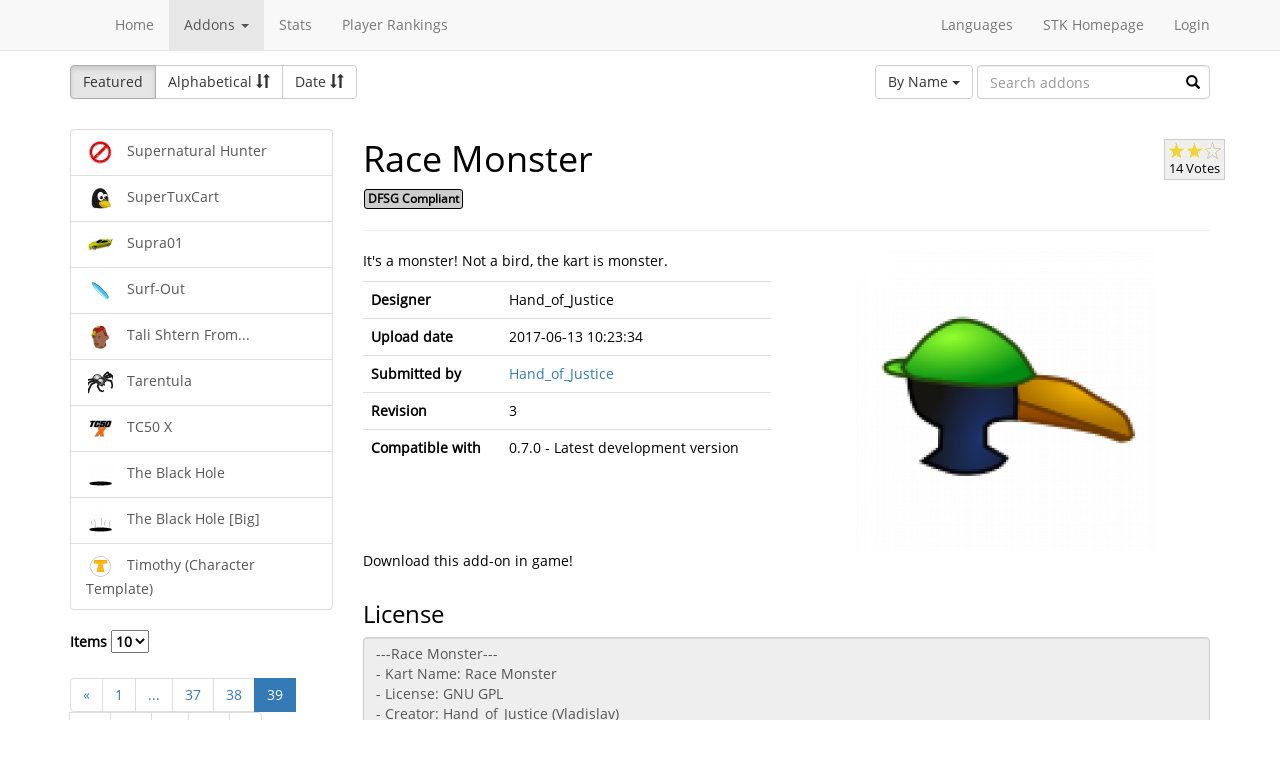

--- FILE ---
content_type: text/html; charset=utf-8
request_url: https://online.supertuxkart.net/addons.php?type=karts&name=race-monster&lang=ga_IE&p=39
body_size: 3629
content:
<!DOCTYPE html><html><head> <title>Race Monster - Karts - SuperTuxKart Add-ons</title> <meta charset="utf-8"> <meta http-equiv="content-language" content="ga_IE"> <meta http-equiv="description" content=""> <meta http-equiv="x-ua-compatible" content="ie=edge"> <meta name="viewport" content="width=device-width, initial-scale=1"> <link rel="stylesheet" href="https://online.supertuxkart.net/assets/libs/@bower_components/bootstrap/dist/css/bootstrap.min.css"> <link rel="stylesheet" media="screen" href="https://online.supertuxkart.net/assets/css/main.css"> <link rel="stylesheet" href="https://online.supertuxkart.net/assets/libs/@bower_components/bootstrap-multiselect/dist/css/bootstrap-multiselect.css"> <link rel="shortcut icon" href="/favicon.ico"> <link rel="icon" sizes="16x16 32x32 64x64" href="/favicon.ico"> <link rel="icon" type="image/png" sizes="196x196" href="https://online.supertuxkart.net/assets/img/favicon/favicon-192.png"> <link rel="icon" type="image/png" sizes="160x160" href="https://online.supertuxkart.net/assets/img/favicon/favicon-160.png"> <link rel="icon" type="image/png" sizes="96x96" href="https://online.supertuxkart.net/assets/img/favicon/favicon-96.png"> <link rel="icon" type="image/png" sizes="64x64" href="https://online.supertuxkart.net/assets/img/favicon/favicon-64.png"> <link rel="icon" type="image/png" sizes="32x32" href="https://online.supertuxkart.net/assets/img/favicon/favicon-32.png"> <link rel="icon" type="image/png" sizes="16x16" href="https://online.supertuxkart.net/assets/img/favicon/favicon-16.png"> <link rel="apple-touch-icon" href="https://online.supertuxkart.net/assets/img/favicon/favicon-57.png"> <link rel="apple-touch-icon" sizes="114x114" href="https://online.supertuxkart.net/assets/img/favicon/favicon-114.png"> <link rel="apple-touch-icon" sizes="72x72" href="https://online.supertuxkart.net/assets/img/favicon/favicon-72.png"> <link rel="apple-touch-icon" sizes="144x144" href="https://online.supertuxkart.net/assets/img/favicon/favicon-144.png"> <link rel="apple-touch-icon" sizes="60x60" href="https://online.supertuxkart.net/assets/img/favicon/favicon-60.png"> <link rel="apple-touch-icon" sizes="120x120" href="https://online.supertuxkart.net/assets/img/favicon/favicon-120.png"> <link rel="apple-touch-icon" sizes="76x76" href="https://online.supertuxkart.net/assets/img/favicon/favicon-76.png"> <link rel="apple-touch-icon" sizes="152x152" href="https://online.supertuxkart.net/assets/img/favicon/favicon-152.png"> <link rel="apple-touch-icon" sizes="180x180" href="https://online.supertuxkart.net/assets/img/favicon/favicon-180.png"> </head><body><div id="body-wrapper"><header> <nav class="navbar navbar-default navbar-static-top navbar-fixed-top" role="navigation"> <div class="container"> <div class="navbar-header"> <button type="button" class="navbar-toggle" data-toggle="collapse" data-target="#bs-navbar-collapse-1"> <span class="sr-only">Toggle navigation</span> <span class="icon-bar"></span> <span class="icon-bar"></span> <span class="icon-bar"></span> </button> </div> <div class="collapse navbar-collapse" id="bs-navbar-collapse-1"> <p class="navbar-text navbar-left"> </p> <ul class="nav navbar-nav"> <li><a href="https://online.supertuxkart.net/index.php">Home</a></li> <li class="dropdown"> <a href="#" class="dropdown-toggle" data-toggle="dropdown" data-hover="dropdown" data-delay="500"> Addons <span class="caret"></span> </a> <ul class="dropdown-menu" role="menu"> <li><a href="https://online.supertuxkart.net/bugs/">Bugs</a></li> <li class="divider"></li> <li><a href="https://online.supertuxkart.net/addons.php?type=arenas">Arenas</a></li> <li><a href="https://online.supertuxkart.net/addons.php?type=karts">Karts</a></li> <li><a href="https://online.supertuxkart.net/addons.php?type=tracks">Tracks</a></li> </ul> </li> <li><a href="https://online.supertuxkart.net/stats/">Stats</a></li> <li><a href="https://online.supertuxkart.net/rankings.php">Player Rankings</a></li> </ul> <ul class="nav navbar-nav navbar-right"> <li id="lang-menu"><a href="#">Languages</a><ul class="menu-body"> <li class="flag"><a href="/addons.php?type=karts&name=race-monster&p=39&amp;lang=en_US" style="background-position: 0 -560px;"></a></li> <li class="flag"><a href="/addons.php?type=karts&name=race-monster&p=39&amp;lang=fr_FR" style="background-position: 0 -160px;"></a></li> <li class="flag"><a href="/addons.php?type=karts&name=race-monster&p=39&amp;lang=de_DE" style="background-position: 0 -240px;"></a></li> <li class="flag"><a href="/addons.php?type=karts&name=race-monster&p=39&amp;lang=es_ES" style="background-position: 0 -520px;"></a></li> <li class="flag"><a href="/addons.php?type=karts&name=race-monster&p=39&amp;lang=it_IT" style="background-position: 0 -360px;"></a></li> <li class="flag"><a href="/addons.php?type=karts&name=race-monster&p=39&amp;lang=nl_NL" style="background-position: 0 -400px;"></a></li> <li class="flag"><a href="/addons.php?type=karts&name=race-monster&p=39&amp;lang=ru_RU" style="background-position: 0 -480px;"></a></li> <li class="flag"><a href="/addons.php?type=karts&name=race-monster&p=39&amp;lang=zh_TW" style="background-position: 0 -120px;"></a></li> <li class="flag"><a href="/addons.php?type=karts&name=race-monster&p=39&amp;lang=pt_BR" style="background-position: 0 -40px;"></a></li> <li class="flag"><a href="/addons.php?type=karts&name=race-monster&p=39&amp;lang=ga_IE" style="background-position: 0 -320px;"></a></li> <li class="flag"><a href="/addons.php?type=karts&name=race-monster&p=39&amp;lang=gl_ES" style="background-position: 0 -200px;"></a></li> <li class="flag"><a href="/addons.php?type=karts&name=race-monster&p=39&amp;lang=id_ID" style="background-position: 0 -280px;"></a></li> <li class="flag"><a href="/addons.php?type=karts&name=race-monster&p=39&amp;lang=eu_ES" style="background-position: 0 0px;"></a></li> <li class="flag"><a href="/addons.php?type=karts&name=race-monster&p=39&amp;lang=ca_ES" style="background-position: 0 -80px;"></a></li> <li class="label"><a href="https://translations.launchpad.net/stk/stkaddons">Translate STK-Addons</a></li></ul></li> <li><a href="https://supertuxkart.net">STK Homepage</a></li> <li><a href="https://online.supertuxkart.net/login.php">Login</a></li> </ul> </div><!-- /.navbar-collapse --> </div><!-- /.container --> </nav></header><div id="content-wrapper" class="container"><div id="addon-main"> <div class="row"> <div class="col-md-12"> <div id="addon-top"> <div id="addon-sort" class="btn-group"> <button type="button" data-type="featured" class="btn btn-default active">Featured</button> <button type="button" data-type="alphabetical" data-asc="glyphicon-sort-by-alphabet" data-desc="glyphicon-sort-by-alphabet-alt" class="btn btn-default btn-sortable"> Alphabetical <span class="glyphicon glyphicon-sort"></span> </button> <button type="button" data-type="date" data-asc="glyphicon-sort-by-attributes" data-desc="glyphicon-sort-by-attributes-alt" class="btn btn-default btn-sortable"> Date <span class="glyphicon glyphicon-sort"></span> </button> </div> <form class="form-inline" role="form" id="addon-search-form"> <div class="form-group has-feedback"> <select id="addon-search-by" class="multiselect" multiple="multiple"> <option value="name" selected>By Name</option> <option value="description">By Description</option> <option value="designer">By Designer</option> </select> <input type="text" class="form-control input-md" id="addon-search-val" placeholder="Search addons"> <span class="glyphicon glyphicon-search form-control-feedback"></span> </div> </form> </div> </div> </div> <div class="row"> <div class="col-sm-3 col-md-3 left-menu" id="addon-menu"> <div class="list-group"> <a data-id="supernatural-hunter" href="https://online.supertuxkart.net/addons.php?type=karts&amp;name=supernatural-hunter" class="list-group-item addon-list"> <meta itemprop="realUrl" content="https://online.supertuxkart.net/addons.php?type=karts&amp;name=supernatural-hunter"/> <img class="icon" src="https://online.supertuxkart.net/assets/cache/25--13308336446185b2e80a990.png" height="25" width="25"> <span>Supernatural Hunter</span> </a> <a data-id="supertuxcart" href="https://online.supertuxkart.net/addons.php?type=karts&amp;name=supertuxcart" class="list-group-item addon-list"> <meta itemprop="realUrl" content="https://online.supertuxkart.net/addons.php?type=karts&amp;name=supertuxcart"/> <img class="icon" src="https://online.supertuxkart.net/assets/cache/25--19600135457fc0f138176e.png" height="25" width="25"> <span>SuperTuxCart</span> </a> <a data-id="supra01" href="https://online.supertuxkart.net/addons.php?type=karts&amp;name=supra01" class="list-group-item addon-list"> <meta itemprop="realUrl" content="https://online.supertuxkart.net/addons.php?type=karts&amp;name=supra01"/> <img class="icon" src="https://online.supertuxkart.net/assets/cache/25--955860409579b6c2c1d1cd.png" height="25" width="25"> <span>Supra01</span> </a> <a data-id="surf-out" href="https://online.supertuxkart.net/addons.php?type=karts&amp;name=surf-out" class="list-group-item addon-list"> <meta itemprop="realUrl" content="https://online.supertuxkart.net/addons.php?type=karts&amp;name=surf-out"/> <img class="icon" src="https://online.supertuxkart.net/assets/cache/25--99590566961c8ac2adb0c8.png" height="25" width="25"> <span>Surf-Out</span> </a> <a data-id="tali-shtern-from-moria-s-race" href="https://online.supertuxkart.net/addons.php?type=karts&amp;name=tali-shtern-from-moria-s-race" class="list-group-item addon-list"> <meta itemprop="realUrl" content="https://online.supertuxkart.net/addons.php?type=karts&amp;name=tali-shtern-from-moria-s-race"/> <img class="icon" src="https://online.supertuxkart.net/assets/cache/25--93956851264358fad20b44.png" height="25" width="25"> <span>Tali Shtern From...</span> </a> <a data-id="tarentula" href="https://online.supertuxkart.net/addons.php?type=karts&amp;name=tarentula" class="list-group-item addon-list"> <meta itemprop="realUrl" content="https://online.supertuxkart.net/addons.php?type=karts&amp;name=tarentula"/> <img class="icon" src="https://online.supertuxkart.net/assets/cache/25--214556686057b1ad42ebe5b.png" height="25" width="25"> <span>Tarentula</span> </a> <a data-id="tc50-x" href="https://online.supertuxkart.net/addons.php?type=karts&amp;name=tc50-x" class="list-group-item addon-list"> <meta itemprop="realUrl" content="https://online.supertuxkart.net/addons.php?type=karts&amp;name=tc50-x"/> <img class="icon" src="https://online.supertuxkart.net/assets/cache/25--153733366466da175f89d84.png" height="25" width="25"> <span>TC50 X</span> </a> <a data-id="the-black-hole" href="https://online.supertuxkart.net/addons.php?type=karts&amp;name=the-black-hole" class="list-group-item addon-list"> <meta itemprop="realUrl" content="https://online.supertuxkart.net/addons.php?type=karts&amp;name=the-black-hole"/> <img class="icon" src="https://online.supertuxkart.net/assets/cache/25--567071030627aa84886d9a.png" height="25" width="25"> <span>The Black Hole</span> </a> <a data-id="the-black-hole--big-" href="https://online.supertuxkart.net/addons.php?type=karts&amp;name=the-black-hole--big-" class="list-group-item addon-list"> <meta itemprop="realUrl" content="https://online.supertuxkart.net/addons.php?type=karts&amp;name=the-black-hole--big-"/> <img class="icon" src="https://online.supertuxkart.net/assets/cache/25--99071403627aa8adec985.png" height="25" width="25"> <span>The Black Hole [Big]</span> </a> <a data-id="timothy--character-template-" href="https://online.supertuxkart.net/addons.php?type=karts&amp;name=timothy--character-template-" class="list-group-item addon-list"> <meta itemprop="realUrl" content="https://online.supertuxkart.net/addons.php?type=karts&amp;name=timothy--character-template-"/> <img class="icon" src="https://online.supertuxkart.net/assets/cache/25--954154967612192fe300ef.png" height="25" width="25"> <span>Timothy (Character Template)</span> </a> </div><div class="stk-pagination"> <div class="limit"> <label> Items <select name="l"> <option value="10" selected="selected">10</option><option value="25">25</option><option value="50">50</option> </select> </label> </div> <div class="buttons"> <ul class="pagination"> <li><a href="https://online.supertuxkart.net/addons.php?type=karts&name=race-monster&lang=ga_IE&p=38">&laquo;</a></li> <li><a href="https://online.supertuxkart.net/addons.php?type=karts&name=race-monster&lang=ga_IE&p=1">1</a></li> <li><a href="#" class="disabled">...</a></li> <li><a href="https://online.supertuxkart.net/addons.php?type=karts&name=race-monster&lang=ga_IE&p=37">37</a></li> <li><a href="https://online.supertuxkart.net/addons.php?type=karts&name=race-monster&lang=ga_IE&p=38">38</a></li> <li class="active"><a href="https://online.supertuxkart.net/addons.php?type=karts&name=race-monster&lang=ga_IE&?p=39">39</a></li> <li><a href="https://online.supertuxkart.net/addons.php?type=karts&name=race-monster&lang=ga_IE&p=40">40</a></li> <li><a href="https://online.supertuxkart.net/addons.php?type=karts&name=race-monster&lang=ga_IE&p=41">41</a></li> <li><a href="#" class="disabled">...</a></li> <li><a href="https://online.supertuxkart.net/addons.php?type=karts&name=race-monster&lang=ga_IE&p=44">44</a></li> <li><a href="https://online.supertuxkart.net/addons.php?type=karts&name=race-monster&lang=ga_IE&p=40">&raquo;</a></li> </ul> </div></div> </div> <div class="col-sm-9 col-md-9"> <div id="addon-status"> </div> <input type="hidden" id="addon-type" value="karts"> <div id="addon-body"> <input type="hidden" id="addon-id" value="race-monster"><div itemscope itemtype="http://www.schema.org/CreativeWork"> <div class="row"> <div class="col-md-9 pull-left"> <h1><span itemprop="name">Race Monster</span></h1> <p><span class="badge f_dfsg">DFSG Compliant</span></p> </div> <div class="pull-right"> <div id="rating-container" itemprop="aggregateRating" itemscope itemtype="http://www.schema.org/AggregateRating"> <meta itemprop="worstRating" content="0.5" /> <meta itemprop="bestRating" content="3" /> <meta itemprop="ratingValue" content="2.2142857142857" /> <meta itemprop="ratingCount" content="14" /> <div class="rating"> <div class="emptystars"></div> <div class="fullstars" style="width: 73%;"></div> </div> <p>14 Votes</p> </div> </div> </div> <hr> <div class="row"> <div class="col-md-6"> <p id="addon-description" itemprop="description">It&apos;s a monster! Not a bird, the kart is monster. </p> <table class="table"> <tr> <td><strong>Designer</strong></td> <td itemprop="author" id="addon-designer">Hand_of_Justice</td> </tr> <tr> <td><strong>Upload date</strong></td> <td itemprop="dateModified">2017-06-13 10:23:34</td> </tr> <tr> <td><strong>Submitted by</strong></td> <td> <a href="users.php?user=Hand_of_Justice">Hand_of_Justice</a> </td> </tr> <tr> <td><strong>Revision</strong></td> <td itemprop="version">3</td> </tr> <tr> <td><strong>Compatible with</strong></td> <td>0.7.0 - Latest development version</td> </tr> </table> </div> <div class="col-md-6"> <div class="text-center"> <img class="preview" src="https://online.supertuxkart.net/assets/cache/300--346344363593fb9678017b.png" itemprop="image"><br> </div> </div> </div></div><div class="row"> <div class="col-md-12"> <p>Download this add-on in game!</p> </div></div><div class="row"> <div class="col-md-12"> <h3>License</h3> <textarea class="form-control" id="addon-license" name="license" rows="8" cols="60" readonly>---Race Monster---
- Kart Name: Race Monster
- License: GNU GPL
- Creator: Hand_of_Justice (Vladislav)
= It&apos;s a monster! Not a bird, the kart is monster. =
---------------</textarea> </div></div><div class="row"> <div class="col-md-12"> <h3>Permalink</h3> <a href="https://online.supertuxkart.net/addons.php?type=karts&amp;name=race-monster">https://online.supertuxkart.net/addons.php?type=karts&amp;name=race-monster</a> </div></div><h3>Revisions</h3> <p> 2017-06-13 10:23:34 <a href="https://online.supertuxkart.net/dl/1792516847593fbd2592bb7.zip" rel="nofollow">Download revision 3</a> </p><div class="row"> <div class="col-md-12"> <h3>Images</h3> <div class="text-center pull-left addon-images-container"> <a href="https://online.supertuxkart.net/dl/images/346344363593fb9678017b.png" target="_blank"> <img src="https://online.supertuxkart.net/assets/cache/75--346344363593fb9678017b.png" class=""> </a><br> </div> </div></div><div class="row"> <div class="col-md-12"> <h3>Source Files</h3> <p>No source files have been uploaded for this addon yet.</p> </div></div> </div> </div> </div></div></div><footer itemscope itemtype="http://schema.org/WPFooter"> <a href="https://online.supertuxkart.net/about.php">About</a> | <a href="https://online.supertuxkart.net/privacy.php">Privacy</a> | <a href="https://supertuxkart.net/Community" target="_blank">Contribute</a></footer></div> <script type="text/javascript">var ROOT_LOCATION = 'https://online.supertuxkart.net/', BUGS_LOCATION = 'https://online.supertuxkart.net/bugs/', JSON_LOCATION = 'https://online.supertuxkart.net/json/';</script> <script type="text/javascript" src="https://online.supertuxkart.net/assets/libs/@bower_components/jquery/dist/jquery.min.js"></script> <script type="text/javascript" src="https://online.supertuxkart.net/assets/libs/@bower_components/underscore/underscore.js"></script> <script type="text/javascript" src="https://online.supertuxkart.net/assets/libs/@bower_components/bootstrap/dist/js/bootstrap.min.js"></script> <script type="text/javascript" src="https://online.supertuxkart.net/assets/libs/@bower_components/bootstrap-hover-dropdown/bootstrap-hover-dropdown.min.js"></script> <script type="text/javascript" src="https://online.supertuxkart.net/assets/libs/@bower_components/bootstrap.notify/bootstrap-notify.min.js"></script> <script type="text/javascript" src="https://online.supertuxkart.net/assets/libs/@bower_components/bootbox/bootbox.js"></script> <script type="text/javascript" src="https://online.supertuxkart.net/assets/js/main.js"></script> <script type="text/javascript" src="https://online.supertuxkart.net/assets/js/util.js"></script> <script type="text/javascript" src="https://online.supertuxkart.net/assets/libs/@bower_components/bootstrap-multiselect/dist/js/bootstrap-multiselect.js"></script> <script type="text/javascript" src="https://online.supertuxkart.net/assets/js/addon.js"></script> </body></html>

--- FILE ---
content_type: text/javascript
request_url: https://online.supertuxkart.net/assets/libs/@bower_components/bootstrap-multiselect/dist/js/bootstrap-multiselect.js
body_size: 12721
content:
/**
 * Bootstrap Multiselect (http://davidstutz.de/bootstrap-multiselect/)
 *
 * Apache License, Version 2.0:
 * Copyright (c) 2012 - 2018 David Stutz
 *
 * Licensed under the Apache License, Version 2.0 (the "License"); you may not
 * use this file except in compliance with the License. You may obtain a
 * copy of the License at http://www.apache.org/licenses/LICENSE-2.0
 *
 * Unless required by applicable law or agreed to in writing, software
 * distributed under the License is distributed on an "AS IS" BASIS, WITHOUT
 * WARRANTIES OR CONDITIONS OF ANY KIND, either express or implied. See the
 * License for the specific language governing permissions and limitations
 * under the License.
 *
 * BSD 3-Clause License:
 * Copyright (c) 2012 - 2018 David Stutz
 * All rights reserved.
 *
 * Redistribution and use in source and binary forms, with or without
 * modification, are permitted provided that the following conditions are met:
 *    - Redistributions of source code must retain the above copyright notice,
 *      this list of conditions and the following disclaimer.
 *    - Redistributions in binary form must reproduce the above copyright notice,
 *      this list of conditions and the following disclaimer in the documentation
 *      and/or other materials provided with the distribution.
 *    - Neither the name of David Stutz nor the names of its contributors may be
 *      used to endorse or promote products derived from this software without
 *      specific prior written permission.
 *
 * THIS SOFTWARE IS PROVIDED BY THE COPYRIGHT HOLDERS AND CONTRIBUTORS "AS IS"
 * AND ANY EXPRESS OR IMPLIED WARRANTIES, INCLUDING, BUT NOT LIMITED TO,
 * THE IMPLIED WARRANTIES OF MERCHANTABILITY AND FITNESS FOR A PARTICULAR
 * PURPOSE ARE DISCLAIMED. IN NO EVENT SHALL THE COPYRIGHT HOLDER OR
 * CONTRIBUTORS BE LIABLE FOR ANY DIRECT, INDIRECT, INCIDENTAL, SPECIAL,
 * EXEMPLARY, OR CONSEQUENTIAL DAMAGES (INCLUDING, BUT NOT LIMITED TO,
 * PROCUREMENT OF SUBSTITUTE GOODS OR SERVICES; LOSS OF USE, DATA, OR PROFITS;
 * OR BUSINESS INTERRUPTION) HOWEVER CAUSED AND ON ANY THEORY OF LIABILITY,
 * WHETHER IN CONTRACT, STRICT LIABILITY, OR TORT (INCLUDING NEGLIGENCE OR
 * OTHERWISE) ARISING IN ANY WAY OUT OF THE USE OF THIS SOFTWARE, EVEN IF
 * ADVISED OF THE POSSIBILITY OF SUCH DAMAGE.
 */
(function (root, factory) {
    // check to see if 'knockout' AMD module is specified if using requirejs
    if (typeof define === 'function' && define.amd &&
        typeof require === 'function' && typeof require.specified === 'function' && require.specified('knockout')) {

        // AMD. Register as an anonymous module.
        define(['jquery', 'knockout'], factory);
    } else {
        // Browser globals
        factory(root.jQuery, root.ko);
    }
})(this, function ($, ko) {
    "use strict";// jshint ;_;

    if (typeof ko !== 'undefined' && ko.bindingHandlers && !ko.bindingHandlers.multiselect) {
        ko.bindingHandlers.multiselect = {
            after: ['options', 'value', 'selectedOptions', 'enable', 'disable'],

            init: function(element, valueAccessor, allBindings, viewModel, bindingContext) {
                var $element = $(element);
                var config = ko.toJS(valueAccessor());

                $element.multiselect(config);

                if (allBindings.has('options')) {
                    var options = allBindings.get('options');
                    if (ko.isObservable(options)) {
                        ko.computed({
                            read: function() {
                                options();
                                setTimeout(function() {
                                    var ms = $element.data('multiselect');
                                    if (ms)
                                        ms.updateOriginalOptions();//Not sure how beneficial this is.
                                    $element.multiselect('rebuild');
                                }, 1);
                            },
                            disposeWhenNodeIsRemoved: element
                        });
                    }
                }

                //value and selectedOptions are two-way, so these will be triggered even by our own actions.
                //It needs some way to tell if they are triggered because of us or because of outside change.
                //It doesn't loop but it's a waste of processing.
                if (allBindings.has('value')) {
                    var value = allBindings.get('value');
                    if (ko.isObservable(value)) {
                        ko.computed({
                            read: function() {
                                value();
                                setTimeout(function() {
                                    $element.multiselect('refresh');
                                }, 1);
                            },
                            disposeWhenNodeIsRemoved: element
                        }).extend({ rateLimit: 100, notifyWhenChangesStop: true });
                    }
                }

                //Switched from arrayChange subscription to general subscription using 'refresh'.
                //Not sure performance is any better using 'select' and 'deselect'.
                if (allBindings.has('selectedOptions')) {
                    var selectedOptions = allBindings.get('selectedOptions');
                    if (ko.isObservable(selectedOptions)) {
                        ko.computed({
                            read: function() {
                                selectedOptions();
                                setTimeout(function() {
                                    $element.multiselect('refresh');
                                }, 1);
                            },
                            disposeWhenNodeIsRemoved: element
                        }).extend({ rateLimit: 100, notifyWhenChangesStop: true });
                    }
                }

                var setEnabled = function (enable) {
                    setTimeout(function () {
                        if (enable)
                            $element.multiselect('enable');
                        else
                            $element.multiselect('disable');
                    });
                };

                if (allBindings.has('enable')) {
                    var enable = allBindings.get('enable');
                    if (ko.isObservable(enable)) {
                        ko.computed({
                            read: function () {
                                setEnabled(enable());
                            },
                            disposeWhenNodeIsRemoved: element
                        }).extend({ rateLimit: 100, notifyWhenChangesStop: true });
                    } else {
                        setEnabled(enable);
                    }
                }

                if (allBindings.has('disable')) {
                    var disable = allBindings.get('disable');
                    if (ko.isObservable(disable)) {
                        ko.computed({
                            read: function () {
                                setEnabled(!disable());
                            },
                            disposeWhenNodeIsRemoved: element
                        }).extend({ rateLimit: 100, notifyWhenChangesStop: true });
                    } else {
                        setEnabled(!disable);
                    }
                }

                ko.utils.domNodeDisposal.addDisposeCallback(element, function() {
                    $element.multiselect('destroy');
                });
            },

            update: function(element, valueAccessor, allBindings, viewModel, bindingContext) {
                var $element = $(element);
                var config = ko.toJS(valueAccessor());

                $element.multiselect('setOptions', config);
                $element.multiselect('rebuild');
            }
        };
    }

    function forEach(array, callback) {
        for (var index = 0; index < array.length; ++index) {
            callback(array[index], index);
        }
    }

    /**
     * Constructor to create a new multiselect using the given select.
     *
     * @param {jQuery} select
     * @param {Object} options
     * @returns {Multiselect}
     */
    function Multiselect(select, options) {

        this.$select = $(select);
        this.options = this.mergeOptions($.extend({}, options, this.$select.data()));

        // Placeholder via data attributes
        if (this.$select.attr("data-placeholder")) {
            this.options.nonSelectedText = this.$select.data("placeholder");
        }

        // Initialization.
        // We have to clone to create a new reference.
        this.originalOptions = this.$select.clone()[0].options;
        this.query = '';
        this.searchTimeout = null;
        this.lastToggledInput = null;

        this.options.multiple = this.$select.attr('multiple') === "multiple";
        this.options.onChange = $.proxy(this.options.onChange, this);
        this.options.onSelectAll = $.proxy(this.options.onSelectAll, this);
        this.options.onDeselectAll = $.proxy(this.options.onDeselectAll, this);
        this.options.onDropdownShow = $.proxy(this.options.onDropdownShow, this);
        this.options.onDropdownHide = $.proxy(this.options.onDropdownHide, this);
        this.options.onDropdownShown = $.proxy(this.options.onDropdownShown, this);
        this.options.onDropdownHidden = $.proxy(this.options.onDropdownHidden, this);
        this.options.onInitialized = $.proxy(this.options.onInitialized, this);
        this.options.onFiltering = $.proxy(this.options.onFiltering, this);

        // Build select all if enabled.
        this.buildContainer();
        this.buildButton();
        this.buildDropdown();
        this.buildReset();
        this.buildSelectAll();
        this.buildDropdownOptions();
        this.buildFilter();

        this.updateButtonText();
        this.updateSelectAll(true);

        if (this.options.enableClickableOptGroups && this.options.multiple) {
            this.updateOptGroups();
        }

        this.options.wasDisabled = this.$select.prop('disabled');
        if (this.options.disableIfEmpty && $('option', this.$select).length <= 0) {
            this.disable();
        }

        this.$select.wrap('<span class="multiselect-native-select" />').after(this.$container);
        this.options.onInitialized(this.$select, this.$container);
    }

    Multiselect.prototype = {

        defaults: {
            /**
             * Default text function will either print 'None selected' in case no
             * option is selected or a list of the selected options up to a length
             * of 3 selected options.
             *
             * @param {jQuery} options
             * @param {jQuery} select
             * @returns {String}
             */
            buttonText: function(options, select) {
                if (this.disabledText.length > 0
                        && (select.prop('disabled') || (options.length == 0 && this.disableIfEmpty)))  {

                    return this.disabledText;
                }
                else if (options.length === 0) {
                    return this.nonSelectedText;
                }
                else if (this.allSelectedText
                        && options.length === $('option', $(select)).length
                        && $('option', $(select)).length !== 1
                        && this.multiple) {

                    if (this.selectAllNumber) {
                        return this.allSelectedText + ' (' + options.length + ')';
                    }
                    else {
                        return this.allSelectedText;
                    }
                }
                else if (this.numberDisplayed != 0 && options.length > this.numberDisplayed) {
                    return options.length + ' ' + this.nSelectedText;
                }
                else {
                    var selected = '';
                    var delimiter = this.delimiterText;

                    options.each(function() {
                        var label = ($(this).attr('label') !== undefined) ? $(this).attr('label') : $(this).text();
                        selected += label + delimiter;
                    });

                    return selected.substr(0, selected.length - this.delimiterText.length);
                }
            },
            /**
             * Updates the title of the button similar to the buttonText function.
             *
             * @param {jQuery} options
             * @param {jQuery} select
             * @returns {@exp;selected@call;substr}
             */
            buttonTitle: function(options, select) {
                if (options.length === 0) {
                    return this.nonSelectedText;
                }
                else {
                    var selected = '';
                    var delimiter = this.delimiterText;

                    options.each(function () {
                        var label = ($(this).attr('label') !== undefined) ? $(this).attr('label') : $(this).text();
                        selected += label + delimiter;
                    });
                    return selected.substr(0, selected.length - this.delimiterText.length);
                }
            },
            checkboxName: function(option) {
                return false; // no checkbox name
            },
            /**
             * Create a label.
             *
             * @param {jQuery} element
             * @returns {String}
             */
            optionLabel: function(element){
                return $(element).attr('label') || $(element).text();
            },
            /**
             * Create a class.
             *
             * @param {jQuery} element
             * @returns {String}
             */
            optionClass: function(element) {
                return $(element).attr('class') || '';
            },
            /**
             * Triggered on change of the multiselect.
             *
             * Not triggered when selecting/deselecting options manually.
             *
             * @param {jQuery} option
             * @param {Boolean} checked
             */
            onChange : function(option, checked) {

            },
            /**
             * Triggered when the dropdown is shown.
             *
             * @param {jQuery} event
             */
            onDropdownShow: function(event) {

            },
            /**
             * Triggered when the dropdown is hidden.
             *
             * @param {jQuery} event
             */
            onDropdownHide: function(event) {

            },
            /**
             * Triggered after the dropdown is shown.
             *
             * @param {jQuery} event
             */
            onDropdownShown: function(event) {

            },
            /**
             * Triggered after the dropdown is hidden.
             *
             * @param {jQuery} event
             */
            onDropdownHidden: function(event) {

            },
            /**
             * Triggered on select all.
             */
            onSelectAll: function() {

            },
            /**
             * Triggered on deselect all.
             */
            onDeselectAll: function() {

            },
            /**
             * Triggered after initializing.
             *
             * @param {jQuery} $select
             * @param {jQuery} $container
             */
            onInitialized: function($select, $container) {

            },
            /**
             * Triggered on filtering.
             *
             * @param {jQuery} $filter
             */
            onFiltering: function($filter) {

            },
            enableHTML: false,
            buttonClass: 'btn btn-default',
            inheritClass: false,
            buttonWidth: 'auto',
            buttonContainer: '<div class="btn-group" />',
            dropRight: false,
            dropUp: false,
            selectedClass: 'active',
            // Maximum height of the dropdown menu.
            // If maximum height is exceeded a scrollbar will be displayed.
            maxHeight: false,
            includeSelectAllOption: false,
            includeSelectAllIfMoreThan: 0,
            selectAllText: ' Select all',
            selectAllValue: 'multiselect-all',
            selectAllName: false,
            selectAllNumber: true,
            selectAllJustVisible: true,
            enableFiltering: false,
            enableCaseInsensitiveFiltering: false,
            enableFullValueFiltering: false,
            enableClickableOptGroups: false,
            enableCollapsibleOptGroups: false,
            collapseOptGroupsByDefault: false,
            filterPlaceholder: 'Search',
            // possible options: 'text', 'value', 'both'
            filterBehavior: 'text',
            includeFilterClearBtn: true,
            preventInputChangeEvent: false,
            nonSelectedText: 'None selected',
            nSelectedText: 'selected',
            allSelectedText: 'All selected',
            numberDisplayed: 3,
            disableIfEmpty: false,
            disabledText: '',
            delimiterText: ', ',
            includeResetOption: false,
            includeResetDivider: false,
            resetText: 'Reset',
            templates: {
                button: '<button type="button" class="multiselect dropdown-toggle" data-toggle="dropdown"><span class="multiselect-selected-text"></span> <b class="caret"></b></button>',
                ul: '<ul class="multiselect-container dropdown-menu"></ul>',
                filter: '<li class="multiselect-item multiselect-filter"><div class="input-group"><span class="input-group-addon"><i class="glyphicon glyphicon-search"></i></span><input class="form-control multiselect-search" type="text" /></div></li>',
                filterClearBtn: '<span class="input-group-btn"><button class="btn btn-default multiselect-clear-filter" type="button"><i class="glyphicon glyphicon-remove-circle"></i></button></span>',
                li: '<li><a tabindex="0"><label></label></a></li>',
                divider: '<li class="multiselect-item divider"></li>',
                liGroup: '<li class="multiselect-item multiselect-group"><label></label></li>',
                resetButton: '<li class="multiselect-reset text-center"><div class="input-group"><a class="btn btn-default btn-block"></a></div></li>'
            }
        },

        constructor: Multiselect,

        /**
         * Builds the container of the multiselect.
         */
        buildContainer: function() {
            this.$container = $(this.options.buttonContainer);
            this.$container.on('show.bs.dropdown', this.options.onDropdownShow);
            this.$container.on('hide.bs.dropdown', this.options.onDropdownHide);
            this.$container.on('shown.bs.dropdown', this.options.onDropdownShown);
            this.$container.on('hidden.bs.dropdown', this.options.onDropdownHidden);
        },

        /**
         * Builds the button of the multiselect.
         */
        buildButton: function() {
            this.$button = $(this.options.templates.button).addClass(this.options.buttonClass);
            if (this.$select.attr('class') && this.options.inheritClass) {
                this.$button.addClass(this.$select.attr('class'));
            }
            // Adopt active state.
            if (this.$select.prop('disabled')) {
                this.disable();
            }
            else {
                this.enable();
            }

            // Manually add button width if set.
            if (this.options.buttonWidth && this.options.buttonWidth !== 'auto') {
                this.$button.css({
                    'width' : '100%', //this.options.buttonWidth,
                    'overflow' : 'hidden',
                    'text-overflow' : 'ellipsis'
                });
                this.$container.css({
                    'width': this.options.buttonWidth
                });
            }

            // Keep the tab index from the select.
            var tabindex = this.$select.attr('tabindex');
            if (tabindex) {
                this.$button.attr('tabindex', tabindex);
            }

            this.$container.prepend(this.$button);
        },

        /**
         * Builds the ul representing the dropdown menu.
         */
        buildDropdown: function() {

            // Build ul.
            this.$ul = $(this.options.templates.ul);

            if (this.options.dropRight) {
                this.$ul.addClass('pull-right');
            }

            // Set max height of dropdown menu to activate auto scrollbar.
            if (this.options.maxHeight) {
                // TODO: Add a class for this option to move the css declarations.
                this.$ul.css({
                    'max-height': this.options.maxHeight + 'px',
                    'overflow-y': 'auto',
                    'overflow-x': 'hidden'
                });
            }

            if (this.options.dropUp) {

                var height = Math.min(this.options.maxHeight, $('option[data-role!="divider"]', this.$select).length*26 + $('option[data-role="divider"]', this.$select).length*19 + (this.options.includeSelectAllOption ? 26 : 0) + (this.options.enableFiltering || this.options.enableCaseInsensitiveFiltering ? 44 : 0));
                var moveCalc = height + 34;

                this.$ul.css({
                    'max-height': height + 'px',
                    'overflow-y': 'auto',
                    'overflow-x': 'hidden',
                    'margin-top': "-" + moveCalc + 'px'
                });
            }

            this.$container.append(this.$ul);
        },

        /**
         * Build the dropdown options and binds all necessary events.
         *
         * Uses createDivider and createOptionValue to create the necessary options.
         */
        buildDropdownOptions: function() {

            this.$select.children().each($.proxy(function(index, element) {

                var $element = $(element);
                // Support optgroups and options without a group simultaneously.
                var tag = $element.prop('tagName')
                    .toLowerCase();

                if ($element.prop('value') === this.options.selectAllValue) {
                    return;
                }

                if (tag === 'optgroup') {
                    this.createOptgroup(element);
                }
                else if (tag === 'option') {

                    if ($element.data('role') === 'divider') {
                        this.createDivider();
                    }
                    else {
                        this.createOptionValue(element);
                    }

                }

                // Other illegal tags will be ignored.
            }, this));

            // Bind the change event on the dropdown elements.
            $(this.$ul).off('change', 'li:not(.multiselect-group) input[type="checkbox"], li:not(.multiselect-group) input[type="radio"]');
            $(this.$ul).on('change', 'li:not(.multiselect-group) input[type="checkbox"], li:not(.multiselect-group) input[type="radio"]', $.proxy(function(event) {
                var $target = $(event.target);

                var checked = $target.prop('checked') || false;
                var isSelectAllOption = $target.val() === this.options.selectAllValue;

                // Apply or unapply the configured selected class.
                if (this.options.selectedClass) {
                    if (checked) {
                        $target.closest('li')
                            .addClass(this.options.selectedClass);
                    }
                    else {
                        $target.closest('li')
                            .removeClass(this.options.selectedClass);
                    }
                }

                // Get the corresponding option.
                var value = $target.val();
                var $option = this.getOptionByValue(value);

                var $optionsNotThis = $('option', this.$select).not($option);
                var $checkboxesNotThis = $('input', this.$container).not($target);

                if (isSelectAllOption) {

                    if (checked) {
                        this.selectAll(this.options.selectAllJustVisible, true);
                    }
                    else {
                        this.deselectAll(this.options.selectAllJustVisible, true);
                    }
                }
                else {
                    if (checked) {
                        $option.prop('selected', true);

                        if (this.options.multiple) {
                            // Simply select additional option.
                            $option.prop('selected', true);
                        }
                        else {
                            // Unselect all other options and corresponding checkboxes.
                            if (this.options.selectedClass) {
                                $($checkboxesNotThis).closest('li').removeClass(this.options.selectedClass);
                            }

                            $($checkboxesNotThis).prop('checked', false);
                            $optionsNotThis.prop('selected', false);

                            // It's a single selection, so close.
                            this.$button.click();
                        }

                        if (this.options.selectedClass === "active") {
                            $optionsNotThis.closest("a").css("outline", "");
                        }
                    }
                    else {
                        // Unselect option.
                        $option.prop('selected', false);
                    }

                    // To prevent select all from firing onChange: #575
                    this.options.onChange($option, checked);

                    // Do not update select all or optgroups on select all change!
                    this.updateSelectAll();

                    if (this.options.enableClickableOptGroups && this.options.multiple) {
                        this.updateOptGroups();
                    }
                }

                this.$select.change();
                this.updateButtonText();

                if(this.options.preventInputChangeEvent) {
                    return false;
                }
            }, this));

            $('li a', this.$ul).on('mousedown', function(e) {
                if (e.shiftKey) {
                    // Prevent selecting text by Shift+click
                    return false;
                }
            });

            $(this.$ul).on('touchstart click', 'li a', $.proxy(function(event) {
                event.stopPropagation();

                var $target = $(event.target);

                if (event.shiftKey && this.options.multiple) {
                    if($target.is("label")){ // Handles checkbox selection manually (see https://github.com/davidstutz/bootstrap-multiselect/issues/431)
                        event.preventDefault();
                        $target = $target.find("input");
                        $target.prop("checked", !$target.prop("checked"));
                    }
                    var checked = $target.prop('checked') || false;

                    if (this.lastToggledInput !== null && this.lastToggledInput !== $target) { // Make sure we actually have a range
                        var from = this.$ul.find("li:visible").index($target.parents("li"));
                        var to = this.$ul.find("li:visible").index(this.lastToggledInput.parents("li"));

                        if (from > to) { // Swap the indices
                            var tmp = to;
                            to = from;
                            from = tmp;
                        }

                        // Make sure we grab all elements since slice excludes the last index
                        ++to;

                        // Change the checkboxes and underlying options
                        var range = this.$ul.find("li").not(".multiselect-filter-hidden").slice(from, to).find("input");

                        range.prop('checked', checked);

                        if (this.options.selectedClass) {
                            range.closest('li')
                                .toggleClass(this.options.selectedClass, checked);
                        }

                        for (var i = 0, j = range.length; i < j; i++) {
                            var $checkbox = $(range[i]);

                            var $option = this.getOptionByValue($checkbox.val());

                            $option.prop('selected', checked);
                        }
                    }

                    // Trigger the select "change" event
                    $target.trigger("change");
                }

                // Remembers last clicked option
                if($target.is("input") && !$target.closest("li").is(".multiselect-item")){
                    this.lastToggledInput = $target;
                }

                $target.blur();
            }, this));

            // Keyboard support.
            this.$container.off('keydown.multiselect').on('keydown.multiselect', $.proxy(function(event) {
                if ($('input[type="text"]', this.$container).is(':focus')) {
                    return;
                }

                if (event.keyCode === 9 && this.$container.hasClass('open')) {
                    this.$button.click();
                }
                else {
                    var $items = $(this.$container).find("li:not(.divider):not(.disabled) a").filter(":visible");

                    if (!$items.length) {
                        return;
                    }

                    var index = $items.index($items.filter(':focus'));
                    
                    // Navigation up.
                    if (event.keyCode === 38 && index > 0) {
                        index--;
                    }
                    // Navigate down.
                    else if (event.keyCode === 40 && index < $items.length - 1) {
                        index++;
                    }
                    else if (!~index) {
                        index = 0;
                    }

                    var $current = $items.eq(index);
                    $current.focus();

                    if (event.keyCode === 32 || event.keyCode === 13) {
                        var $checkbox = $current.find('input');

                        $checkbox.prop("checked", !$checkbox.prop("checked"));
                        $checkbox.change();
                    }

                    event.stopPropagation();
                    event.preventDefault();
                }
            }, this));

            if (this.options.enableClickableOptGroups && this.options.multiple) {
                $("li.multiselect-group input", this.$ul).on("change", $.proxy(function(event) {
                    event.stopPropagation();

                    var $target = $(event.target);
                    var checked = $target.prop('checked') || false;

                    var $li = $(event.target).closest('li');
                    var $group = $li.nextUntil("li.multiselect-group")
                        .not('.multiselect-filter-hidden')
                        .not('.disabled');

                    var $inputs = $group.find("input");

                    var values = [];
                    var $options = [];

                    if (this.options.selectedClass) {
                        if (checked) {
                            $li.addClass(this.options.selectedClass);
                        }
                        else {
                            $li.removeClass(this.options.selectedClass);
                        }
                    }

                    $.each($inputs, $.proxy(function(index, input) {
                        var value = $(input).val();
                        var $option = this.getOptionByValue(value);

                        if (checked) {
                            $(input).prop('checked', true);
                            $(input).closest('li')
                                .addClass(this.options.selectedClass);

                            $option.prop('selected', true);
                        }
                        else {
                            $(input).prop('checked', false);
                            $(input).closest('li')
                                .removeClass(this.options.selectedClass);

                            $option.prop('selected', false);
                        }

                        $options.push(this.getOptionByValue(value));
                    }, this))

                    // Cannot use select or deselect here because it would call updateOptGroups again.

                    this.options.onChange($options, checked);

                    this.$select.change();
                    this.updateButtonText();
                    this.updateSelectAll();
                }, this));
            }

            if (this.options.enableCollapsibleOptGroups && this.options.multiple) {
                $("li.multiselect-group .caret-container", this.$ul).on("click", $.proxy(function(event) {
                    var $li = $(event.target).closest('li');
                    var $inputs = $li.nextUntil("li.multiselect-group")
                            .not('.multiselect-filter-hidden');

                    var visible = true;
                    $inputs.each(function() {
                        visible = visible && !$(this).hasClass('multiselect-collapsible-hidden');
                    });

                    if (visible) {
                        $inputs.hide()
                            .addClass('multiselect-collapsible-hidden');
                    }
                    else {
                        $inputs.show()
                            .removeClass('multiselect-collapsible-hidden');
                    }
                }, this));

                $("li.multiselect-all", this.$ul).css('background', '#f3f3f3').css('border-bottom', '1px solid #eaeaea');
                $("li.multiselect-all > a > label.checkbox", this.$ul).css('padding', '3px 20px 3px 35px');
                $("li.multiselect-group > a > input", this.$ul).css('margin', '4px 0px 5px -20px');
            }
        },

        /**
         * Create an option using the given select option.
         *
         * @param {jQuery} element
         */
        createOptionValue: function(element) {
            var $element = $(element);
            if ($element.is(':selected')) {
                $element.prop('selected', true);
            }

            // Support the label attribute on options.
            var label = this.options.optionLabel(element);
            var classes = this.options.optionClass(element);
            var value = $element.val();
            var inputType = this.options.multiple ? "checkbox" : "radio";

            var $li = $(this.options.templates.li);
            var $label = $('label', $li);
            $label.addClass(inputType);
            $label.attr("title", label);
            $li.addClass(classes);

            // Hide all children items when collapseOptGroupsByDefault is true
            if (this.options.collapseOptGroupsByDefault && $(element).parent().prop("tagName").toLowerCase() === "optgroup") {
                $li.addClass("multiselect-collapsible-hidden");
                $li.hide();
            }

            if (this.options.enableHTML) {
                $label.html(" " + label);
            }
            else {
                $label.text(" " + label);
            }

            var $checkbox = $('<input/>').attr('type', inputType);

            var name = this.options.checkboxName($element);
            if (name) {
                $checkbox.attr('name', name);
            }

            $label.prepend($checkbox);

            var selected = $element.prop('selected') || false;
            $checkbox.val(value);

            if (value === this.options.selectAllValue) {
                $li.addClass("multiselect-item multiselect-all");
                $checkbox.parent().parent()
                    .addClass('multiselect-all');
            }

            $label.attr('title', $element.attr('title'));

            this.$ul.append($li);

            if ($element.is(':disabled')) {
                $checkbox.attr('disabled', 'disabled')
                    .prop('disabled', true)
                    .closest('a')
                    .attr("tabindex", "-1")
                    .closest('li')
                    .addClass('disabled');
            }

            $checkbox.prop('checked', selected);

            if (selected && this.options.selectedClass) {
                $checkbox.closest('li')
                    .addClass(this.options.selectedClass);
            }
        },

        /**
         * Creates a divider using the given select option.
         *
         * @param {jQuery} element
         */
        createDivider: function(element) {
            var $divider = $(this.options.templates.divider);
            this.$ul.append($divider);
        },

        /**
         * Creates an optgroup.
         *
         * @param {jQuery} group
         */
        createOptgroup: function(group) {
            var label = $(group).attr("label");
            var value = $(group).attr("value");
            var $li = $('<li class="multiselect-item multiselect-group"><a href="javascript:void(0);"><label><b></b></label></a></li>');

            var classes = this.options.optionClass(group);
            $li.addClass(classes);

            if (this.options.enableHTML) {
                $('label b', $li).html(" " + label);
            }
            else {
                $('label b', $li).text(" " + label);
            }

            if (this.options.enableCollapsibleOptGroups && this.options.multiple) {
                $('a', $li).append('<span class="caret-container"><b class="caret"></b></span>');
            }

            if (this.options.enableClickableOptGroups && this.options.multiple) {
                $('a label', $li).prepend('<input type="checkbox" value="' + value + '"/>');
            }

            if ($(group).is(':disabled')) {
                $li.addClass('disabled');
            }

            this.$ul.append($li);

            $("option", group).each($.proxy(function($, group) {
                this.createOptionValue(group);
            }, this))
        },

        /**
         * Build the reset.
         *
         */
        buildReset: function() {
            if (this.options.includeResetOption) {

                // Check whether to add a divider after the reset.
                if (this.options.includeResetDivider) {
                    this.$ul.prepend($(this.options.templates.divider));
                }

                var $resetButton = $(this.options.templates.resetButton);

                if (this.options.enableHTML) {
                    $('a', $resetButton).html(this.options.resetText);
                }
                else {
                    $('a', $resetButton).text(this.options.resetText);
                }

                $('a', $resetButton).click($.proxy(function(){
                    this.clearSelection();
                }, this));

                this.$ul.prepend($resetButton);
            }
        },

        /**
         * Build the select all.
         *
         * Checks if a select all has already been created.
         */
        buildSelectAll: function() {
            if (typeof this.options.selectAllValue === 'number') {
                this.options.selectAllValue = this.options.selectAllValue.toString();
            }

            var alreadyHasSelectAll = this.hasSelectAll();

            if (!alreadyHasSelectAll && this.options.includeSelectAllOption && this.options.multiple
                    && $('option', this.$select).length > this.options.includeSelectAllIfMoreThan) {

                // Check whether to add a divider after the select all.
                if (this.options.includeSelectAllDivider) {
                    this.$ul.prepend($(this.options.templates.divider));
                }

                var $li = $(this.options.templates.li);
                $('label', $li).addClass("checkbox");

                if (this.options.enableHTML) {
                    $('label', $li).html(" " + this.options.selectAllText);
                }
                else {
                    $('label', $li).text(" " + this.options.selectAllText);
                }

                if (this.options.selectAllName) {
                    $('label', $li).prepend('<input type="checkbox" name="' + this.options.selectAllName + '" />');
                }
                else {
                    $('label', $li).prepend('<input type="checkbox" />');
                }

                var $checkbox = $('input', $li);
                $checkbox.val(this.options.selectAllValue);

                $li.addClass("multiselect-item multiselect-all");
                $checkbox.parent().parent()
                    .addClass('multiselect-all');

                this.$ul.prepend($li);

                $checkbox.prop('checked', false);
            }
        },

        /**
         * Builds the filter.
         */
        buildFilter: function() {

            // Build filter if filtering OR case insensitive filtering is enabled and the number of options exceeds (or equals) enableFilterLength.
            if (this.options.enableFiltering || this.options.enableCaseInsensitiveFiltering) {
                var enableFilterLength = Math.max(this.options.enableFiltering, this.options.enableCaseInsensitiveFiltering);

                if (this.$select.find('option').length >= enableFilterLength) {

                    this.$filter = $(this.options.templates.filter);
                    $('input', this.$filter).attr('placeholder', this.options.filterPlaceholder);

                    // Adds optional filter clear button
                    if(this.options.includeFilterClearBtn) {
                        var clearBtn = $(this.options.templates.filterClearBtn);
                        clearBtn.on('click', $.proxy(function(event){
                            clearTimeout(this.searchTimeout);

                            this.query = '';
                            this.$filter.find('.multiselect-search').val('');
                            $('li', this.$ul).show().removeClass('multiselect-filter-hidden');

                            this.updateSelectAll();

                            if (this.options.enableClickableOptGroups && this.options.multiple) {
                                this.updateOptGroups();
                            }

                        }, this));
                        this.$filter.find('.input-group').append(clearBtn);
                    }

                    this.$ul.prepend(this.$filter);

                    this.$filter.val(this.query).on('click', function(event) {
                        event.stopPropagation();
                    }).on('input keydown', $.proxy(function(event) {
                        // Cancel enter key default behaviour
                        if (event.which === 13) {
                          event.preventDefault();
                      }

                        // This is useful to catch "keydown" events after the browser has updated the control.
                        clearTimeout(this.searchTimeout);

                        this.searchTimeout = this.asyncFunction($.proxy(function() {

                            if (this.query !== event.target.value) {
                                this.query = event.target.value;

                                var currentGroup, currentGroupVisible;
                                $.each($('li', this.$ul), $.proxy(function(index, element) {
                                    var value = $('input', element).length > 0 ? $('input', element).val() : "";
                                    var text = $('label', element).text();

                                    var filterCandidate = '';
                                    if ((this.options.filterBehavior === 'text')) {
                                        filterCandidate = text;
                                    }
                                    else if ((this.options.filterBehavior === 'value')) {
                                        filterCandidate = value;
                                    }
                                    else if (this.options.filterBehavior === 'both') {
                                        filterCandidate = text + '\n' + value;
                                    }

                                    if (value !== this.options.selectAllValue && text) {

                                        // By default lets assume that element is not
                                        // interesting for this search.
                                        var showElement = false;

                                        if (this.options.enableCaseInsensitiveFiltering) {
                                            filterCandidate = filterCandidate.toLowerCase();
                                            this.query = this.query.toLowerCase();
                                        }

                                        if (this.options.enableFullValueFiltering && this.options.filterBehavior !== 'both') {
                                            var valueToMatch = filterCandidate.trim().substring(0, this.query.length);
                                            if (this.query.indexOf(valueToMatch) > -1) {
                                                showElement = true;
                                            }
                                        }
                                        else if (filterCandidate.indexOf(this.query) > -1) {
                                            showElement = true;
                                        }

                                        // Toggle current element (group or group item) according to showElement boolean.
                                        if(!showElement){
                                          $(element).css('display', 'none');
                                          $(element).addClass('multiselect-filter-hidden');
                                        }
                                        if(showElement){
                                          $(element).css('display', 'block');
                                          $(element).removeClass('multiselect-filter-hidden');
                                        }

                                        // Differentiate groups and group items.
                                        if ($(element).hasClass('multiselect-group')) {
                                            // Remember group status.
                                            currentGroup = element;
                                            currentGroupVisible = showElement;
                                        }
                                        else {
                                            // Show group name when at least one of its items is visible.
                                            if (showElement) {
                                                $(currentGroup).show()
                                                    .removeClass('multiselect-filter-hidden');
                                            }

                                            // Show all group items when group name satisfies filter.
                                            if (!showElement && currentGroupVisible) {
                                                $(element).show()
                                                    .removeClass('multiselect-filter-hidden');
                                            }
                                        }
                                    }
                                }, this));
                            }

                            this.updateSelectAll();

                            if (this.options.enableClickableOptGroups && this.options.multiple) {
                                this.updateOptGroups();
                            }

                            this.options.onFiltering(event.target);

                        }, this), 300, this);
                    }, this));
                }
            }
        },

        /**
         * Unbinds the whole plugin.
         */
        destroy: function() {
            this.$container.remove();
            this.$select.show();

            // reset original state
            this.$select.prop('disabled', this.options.wasDisabled);

            this.$select.data('multiselect', null);
        },

        /**
         * Refreshs the multiselect based on the selected options of the select.
         */
        refresh: function () {
            var inputs = {};
            $('li input', this.$ul).each(function() {
              inputs[$(this).val()] = $(this);
            });

            $('option', this.$select).each($.proxy(function (index, element) {
                var $elem = $(element);
                var $input = inputs[$(element).val()];

                if ($elem.is(':selected')) {
                    $input.prop('checked', true);

                    if (this.options.selectedClass) {
                        $input.closest('li')
                            .addClass(this.options.selectedClass);
                    }
                }
                else {
                    $input.prop('checked', false);

                    if (this.options.selectedClass) {
                        $input.closest('li')
                            .removeClass(this.options.selectedClass);
                    }
                }

                if ($elem.is(":disabled")) {
                    $input.attr('disabled', 'disabled')
                        .prop('disabled', true)
                        .closest('li')
                        .addClass('disabled');
                }
                else {
                    $input.prop('disabled', false)
                        .closest('li')
                        .removeClass('disabled');
                }
            }, this));

            this.updateButtonText();
            this.updateSelectAll();

            if (this.options.enableClickableOptGroups && this.options.multiple) {
                this.updateOptGroups();
            }
        },

        /**
         * Select all options of the given values.
         *
         * If triggerOnChange is set to true, the on change event is triggered if
         * and only if one value is passed.
         *
         * @param {Array} selectValues
         * @param {Boolean} triggerOnChange
         */
        select: function(selectValues, triggerOnChange) {
            if(!$.isArray(selectValues)) {
                selectValues = [selectValues];
            }

            for (var i = 0; i < selectValues.length; i++) {
                var value = selectValues[i];

                if (value === null || value === undefined) {
                    continue;
                }

                var $option = this.getOptionByValue(value);
                var $checkbox = this.getInputByValue(value);

                if($option === undefined || $checkbox === undefined) {
                    continue;
                }

                if (!this.options.multiple) {
                    this.deselectAll(false);
                }

                if (this.options.selectedClass) {
                    $checkbox.closest('li')
                        .addClass(this.options.selectedClass);
                }

                $checkbox.prop('checked', true);
                $option.prop('selected', true);

                if (triggerOnChange) {
                    this.options.onChange($option, true);
                }
            }

            this.updateButtonText();
            this.updateSelectAll();

            if (this.options.enableClickableOptGroups && this.options.multiple) {
                this.updateOptGroups();
            }
        },

        /**
         * Clears all selected items.
         */
        clearSelection: function () {
            this.deselectAll(false);
            this.updateButtonText();
            this.updateSelectAll();

            if (this.options.enableClickableOptGroups && this.options.multiple) {
                this.updateOptGroups();
            }
        },

        /**
         * Deselects all options of the given values.
         *
         * If triggerOnChange is set to true, the on change event is triggered, if
         * and only if one value is passed.
         *
         * @param {Array} deselectValues
         * @param {Boolean} triggerOnChange
         */
        deselect: function(deselectValues, triggerOnChange) {
            if(!$.isArray(deselectValues)) {
                deselectValues = [deselectValues];
            }

            for (var i = 0; i < deselectValues.length; i++) {
                var value = deselectValues[i];

                if (value === null || value === undefined) {
                    continue;
                }

                var $option = this.getOptionByValue(value);
                var $checkbox = this.getInputByValue(value);

                if($option === undefined || $checkbox === undefined) {
                    continue;
                }

                if (this.options.selectedClass) {
                    $checkbox.closest('li')
                        .removeClass(this.options.selectedClass);
                }

                $checkbox.prop('checked', false);
                $option.prop('selected', false);

                if (triggerOnChange) {
                    this.options.onChange($option, false);
                }
            }

            this.updateButtonText();
            this.updateSelectAll();

            if (this.options.enableClickableOptGroups && this.options.multiple) {
                this.updateOptGroups();
            }
        },

        /**
         * Selects all enabled & visible options.
         *
         * If justVisible is true or not specified, only visible options are selected.
         *
         * @param {Boolean} justVisible
         * @param {Boolean} triggerOnSelectAll
         */
        selectAll: function (justVisible, triggerOnSelectAll) {

            var justVisible = typeof justVisible === 'undefined' ? true : justVisible;
            var allLis = $("li:not(.divider):not(.disabled):not(.multiselect-group)", this.$ul);
            var visibleLis = $("li:not(.divider):not(.disabled):not(.multiselect-group):not(.multiselect-filter-hidden):not(.multiselect-collapisble-hidden)", this.$ul).filter(':visible');

            if(justVisible) {
                $('input:enabled' , visibleLis).prop('checked', true);
                visibleLis.addClass(this.options.selectedClass);

                $('input:enabled' , visibleLis).each($.proxy(function(index, element) {
                    var value = $(element).val();
                    var option = this.getOptionByValue(value);
                    $(option).prop('selected', true);
                }, this));
            }
            else {
                $('input:enabled' , allLis).prop('checked', true);
                allLis.addClass(this.options.selectedClass);

                $('input:enabled' , allLis).each($.proxy(function(index, element) {
                    var value = $(element).val();
                    var option = this.getOptionByValue(value);
                    $(option).prop('selected', true);
                }, this));
            }

            $('li input[value="' + this.options.selectAllValue + '"]', this.$ul).prop('checked', true);

            if (this.options.enableClickableOptGroups && this.options.multiple) {
                this.updateOptGroups();
            }

            if (triggerOnSelectAll) {
                this.options.onSelectAll();
            }
        },

        /**
         * Deselects all options.
         *
         * If justVisible is true or not specified, only visible options are deselected.
         *
         * @param {Boolean} justVisible
         */
        deselectAll: function (justVisible, triggerOnDeselectAll) {

            var justVisible = typeof justVisible === 'undefined' ? true : justVisible;
            var allLis = $("li:not(.divider):not(.disabled):not(.multiselect-group)", this.$ul);
            var visibleLis = $("li:not(.divider):not(.disabled):not(.multiselect-group):not(.multiselect-filter-hidden):not(.multiselect-collapisble-hidden)", this.$ul).filter(':visible');

            if(justVisible) {
                $('input[type="checkbox"]:enabled' , visibleLis).prop('checked', false);
                visibleLis.removeClass(this.options.selectedClass);

                $('input[type="checkbox"]:enabled' , visibleLis).each($.proxy(function(index, element) {
                    var value = $(element).val();
                    var option = this.getOptionByValue(value);
                    $(option).prop('selected', false);
                }, this));
            }
            else {
                $('input[type="checkbox"]:enabled' , allLis).prop('checked', false);
                allLis.removeClass(this.options.selectedClass);

                $('input[type="checkbox"]:enabled' , allLis).each($.proxy(function(index, element) {
                    var value = $(element).val();
                    var option = this.getOptionByValue(value);
                    $(option).prop('selected', false);
                }, this));
            }

            $('li input[value="' + this.options.selectAllValue + '"]', this.$ul).prop('checked', false);

            if (this.options.enableClickableOptGroups && this.options.multiple) {
                this.updateOptGroups();
            }

            if (triggerOnDeselectAll) {
                this.options.onDeselectAll();
            }
        },

        /**
         * Rebuild the plugin.
         *
         * Rebuilds the dropdown, the filter and the select all option.
         */
        rebuild: function() {
            this.$ul.html('');

            // Important to distinguish between radios and checkboxes.
            this.options.multiple = this.$select.attr('multiple') === "multiple";

            this.buildSelectAll();
            this.buildDropdownOptions();
            this.buildFilter();

            this.updateButtonText();
            this.updateSelectAll(true);

            if (this.options.enableClickableOptGroups && this.options.multiple) {
                this.updateOptGroups();
            }

            if (this.options.disableIfEmpty && $('option', this.$select).length <= 0) {
                this.disable();
            }
            else {
                this.enable();
            }

            if (this.options.dropRight) {
                this.$ul.addClass('pull-right');
            }
        },

        /**
         * The provided data will be used to build the dropdown.
         */
        dataprovider: function(dataprovider) {

            var groupCounter = 0;
            var $select = this.$select.empty();

            $.each(dataprovider, function (index, option) {
                var $tag;

                if ($.isArray(option.children)) { // create optiongroup tag
                    groupCounter++;

                    $tag = $('<optgroup/>').attr({
                        label: option.label || 'Group ' + groupCounter,
                        disabled: !!option.disabled,
                        value: option.value
                    });

                    forEach(option.children, function(subOption) { // add children option tags
                        var attributes = {
                            value: subOption.value,
                            label: subOption.label || subOption.value,
                            title: subOption.title,
                            selected: !!subOption.selected,
                            disabled: !!subOption.disabled
                        };

                        //Loop through attributes object and add key-value for each attribute
                       for (var key in subOption.attributes) {
                            attributes['data-' + key] = subOption.attributes[key];
                       }
                         //Append original attributes + new data attributes to option
                        $tag.append($('<option/>').attr(attributes));
                    });
                }
                else {

                    var attributes = {
                        'value': option.value,
                        'label': option.label || option.value,
                        'title': option.title,
                        'class': option['class'],
                        'selected': !!option['selected'],
                        'disabled': !!option['disabled']
                    };
                    //Loop through attributes object and add key-value for each attribute
                    for (var key in option.attributes) {
                      attributes['data-' + key] = option.attributes[key];
                    }
                    //Append original attributes + new data attributes to option
                    $tag = $('<option/>').attr(attributes);

                    $tag.text(option.label || option.value);
                }

                $select.append($tag);
            });

            this.rebuild();
        },

        /**
         * Enable the multiselect.
         */
        enable: function() {
            this.$select.prop('disabled', false);
            this.$button.prop('disabled', false)
                .removeClass('disabled');
        },

        /**
         * Disable the multiselect.
         */
        disable: function() {
            this.$select.prop('disabled', true);
            this.$button.prop('disabled', true)
                .addClass('disabled');
        },

        /**
         * Set the options.
         *
         * @param {Array} options
         */
        setOptions: function(options) {
            this.options = this.mergeOptions(options);
        },

        /**
         * Merges the given options with the default options.
         *
         * @param {Array} options
         * @returns {Array}
         */
        mergeOptions: function(options) {
            return $.extend(true, {}, this.defaults, this.options, options);
        },

        /**
         * Checks whether a select all checkbox is present.
         *
         * @returns {Boolean}
         */
        hasSelectAll: function() {
            return $('li.multiselect-all', this.$ul).length > 0;
        },

        /**
         * Update opt groups.
         */
        updateOptGroups: function() {
            var $groups = $('li.multiselect-group', this.$ul)
            var selectedClass = this.options.selectedClass;

            $groups.each(function() {
                var $options = $(this).nextUntil('li.multiselect-group')
                    .not('.multiselect-filter-hidden')
                    .not('.disabled');

                var checked = true;
                $options.each(function() {
                    var $input = $('input', this);

                    if (!$input.prop('checked')) {
                        checked = false;
                    }
                });

                if (selectedClass) {
                    if (checked) {
                        $(this).addClass(selectedClass);
                    }
                    else {
                        $(this).removeClass(selectedClass);
                    }
                }

                $('input', this).prop('checked', checked);
            });
        },

        /**
         * Updates the select all checkbox based on the currently displayed and selected checkboxes.
         */
        updateSelectAll: function(notTriggerOnSelectAll) {
            if (this.hasSelectAll()) {
                var allBoxes = $("li:not(.multiselect-item):not(.multiselect-filter-hidden):not(.multiselect-group):not(.disabled) input:enabled", this.$ul);
                var allBoxesLength = allBoxes.length;
                var checkedBoxesLength = allBoxes.filter(":checked").length;
                var selectAllLi  = $("li.multiselect-all", this.$ul);
                var selectAllInput = selectAllLi.find("input");

                if (checkedBoxesLength > 0 && checkedBoxesLength === allBoxesLength) {
                    selectAllInput.prop("checked", true);
                    selectAllLi.addClass(this.options.selectedClass);
                }
                else {
                    selectAllInput.prop("checked", false);
                    selectAllLi.removeClass(this.options.selectedClass);
                }
            }
        },

        /**
         * Update the button text and its title based on the currently selected options.
         */
        updateButtonText: function() {
            var options = this.getSelected();

            // First update the displayed button text.
            if (this.options.enableHTML) {
                $('.multiselect .multiselect-selected-text', this.$container).html(this.options.buttonText(options, this.$select));
            }
            else {
                $('.multiselect .multiselect-selected-text', this.$container).text(this.options.buttonText(options, this.$select));
            }

            // Now update the title attribute of the button.
            $('.multiselect', this.$container).attr('title', this.options.buttonTitle(options, this.$select));
        },

        /**
         * Get all selected options.
         *
         * @returns {jQUery}
         */
        getSelected: function() {
            return $('option', this.$select).filter(":selected");
        },

        /**
         * Gets a select option by its value.
         *
         * @param {String} value
         * @returns {jQuery}
         */
        getOptionByValue: function (value) {

            var options = $('option', this.$select);
            var valueToCompare = value.toString();

            for (var i = 0; i < options.length; i = i + 1) {
                var option = options[i];
                if (option.value === valueToCompare) {
                    return $(option);
                }
            }
        },

        /**
         * Get the input (radio/checkbox) by its value.
         *
         * @param {String} value
         * @returns {jQuery}
         */
        getInputByValue: function (value) {

            var checkboxes = $('li input:not(.multiselect-search)', this.$ul);
            var valueToCompare = value.toString();

            for (var i = 0; i < checkboxes.length; i = i + 1) {
                var checkbox = checkboxes[i];
                if (checkbox.value === valueToCompare) {
                    return $(checkbox);
                }
            }
        },

        /**
         * Used for knockout integration.
         */
        updateOriginalOptions: function() {
            this.originalOptions = this.$select.clone()[0].options;
        },

        asyncFunction: function(callback, timeout, self) {
            var args = Array.prototype.slice.call(arguments, 3);
            return setTimeout(function() {
                callback.apply(self || window, args);
            }, timeout);
        },

        setAllSelectedText: function(allSelectedText) {
            this.options.allSelectedText = allSelectedText;
            this.updateButtonText();
        }
    };

    $.fn.multiselect = function(option, parameter, extraOptions) {
        return this.each(function() {
            var data = $(this).data('multiselect');
            var options = typeof option === 'object' && option;

            // Initialize the multiselect.
            if (!data) {
                data = new Multiselect(this, options);
                $(this).data('multiselect', data);
            }

            // Call multiselect method.
            if (typeof option === 'string') {
                data[option](parameter, extraOptions);

                if (option === 'destroy') {
                    $(this).data('multiselect', false);
                }
            }
        });
    };

    $.fn.multiselect.Constructor = Multiselect;

    $(function() {
        $("select[data-role=multiselect]").multiselect();
    });

});
